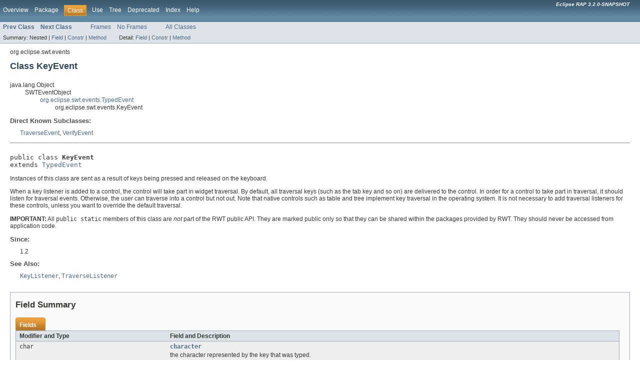

--- FILE ---
content_type: text/html
request_url: https://download.eclipse.org/rt/rap/doc/3.2/guide/reference/api/org/eclipse/swt/events/KeyEvent.html
body_size: 3555
content:
<!DOCTYPE HTML PUBLIC "-//W3C//DTD HTML 4.01 Transitional//EN" "http://www.w3.org/TR/html4/loose.dtd">
<!-- NewPage -->
<html lang="en">
<head>
<!-- Generated by javadoc (version 1.7.0_80) on Wed Jun 14 13:03:56 EDT 2017 -->
<meta http-equiv="Content-Type" content="text/html; charset=UTF-8">
<title>KeyEvent (Eclipse RAP 3.2.0-SNAPSHOT API Reference)</title>
<meta name="date" content="2017-06-14">
<link rel="stylesheet" type="text/css" href="../../../../stylesheet.css" title="Style">
</head>
<body>
<script type="text/javascript"><!--
    if (location.href.indexOf('is-external=true') == -1) {
        parent.document.title="KeyEvent (Eclipse RAP 3.2.0-SNAPSHOT API Reference)";
    }
//-->
</script>
<noscript>
<div>JavaScript is disabled on your browser.</div>
</noscript>
<!-- ========= START OF TOP NAVBAR ======= -->
<div class="topNav"><a name="navbar_top">
<!--   -->
</a><a href="#skip-navbar_top" title="Skip navigation links"></a><a name="navbar_top_firstrow">
<!--   -->
</a>
<ul class="navList" title="Navigation">
<li><a href="../../../../overview-summary.html">Overview</a></li>
<li><a href="package-summary.html">Package</a></li>
<li class="navBarCell1Rev">Class</li>
<li><a href="class-use/KeyEvent.html">Use</a></li>
<li><a href="package-tree.html">Tree</a></li>
<li><a href="../../../../deprecated-list.html">Deprecated</a></li>
<li><a href="../../../../index-all.html">Index</a></li>
<li><a href="../../../../help-doc.html">Help</a></li>
</ul>
<div class="aboutLanguage"><em>
        <b>Eclipse RAP 3.2.0-SNAPSHOT</b>
      </em></div>
</div>
<div class="subNav">
<ul class="navList">
<li><a href="../../../../org/eclipse/swt/events/KeyAdapter.html" title="class in org.eclipse.swt.events"><span class="strong">Prev Class</span></a></li>
<li><a href="../../../../org/eclipse/swt/events/KeyListener.html" title="interface in org.eclipse.swt.events"><span class="strong">Next Class</span></a></li>
</ul>
<ul class="navList">
<li><a href="../../../../index.html?org/eclipse/swt/events/KeyEvent.html" target="_top">Frames</a></li>
<li><a href="KeyEvent.html" target="_top">No Frames</a></li>
</ul>
<ul class="navList" id="allclasses_navbar_top">
<li><a href="../../../../allclasses-noframe.html">All Classes</a></li>
</ul>
<div>
<script type="text/javascript"><!--
  allClassesLink = document.getElementById("allclasses_navbar_top");
  if(window==top) {
    allClassesLink.style.display = "block";
  }
  else {
    allClassesLink.style.display = "none";
  }
  //-->
</script>
</div>
<div>
<ul class="subNavList">
<li>Summary:&nbsp;</li>
<li>Nested&nbsp;|&nbsp;</li>
<li><a href="#field_summary">Field</a>&nbsp;|&nbsp;</li>
<li><a href="#constructor_summary">Constr</a>&nbsp;|&nbsp;</li>
<li><a href="#method_summary">Method</a></li>
</ul>
<ul class="subNavList">
<li>Detail:&nbsp;</li>
<li><a href="#field_detail">Field</a>&nbsp;|&nbsp;</li>
<li><a href="#constructor_detail">Constr</a>&nbsp;|&nbsp;</li>
<li><a href="#method_detail">Method</a></li>
</ul>
</div>
<a name="skip-navbar_top">
<!--   -->
</a></div>
<!-- ========= END OF TOP NAVBAR ========= -->
<!-- ======== START OF CLASS DATA ======== -->
<div class="header">
<div class="subTitle">org.eclipse.swt.events</div>
<h2 title="Class KeyEvent" class="title">Class KeyEvent</h2>
</div>
<div class="contentContainer">
<ul class="inheritance">
<li>java.lang.Object</li>
<li>
<ul class="inheritance">
<li>SWTEventObject</li>
<li>
<ul class="inheritance">
<li><a href="../../../../org/eclipse/swt/events/TypedEvent.html" title="class in org.eclipse.swt.events">org.eclipse.swt.events.TypedEvent</a></li>
<li>
<ul class="inheritance">
<li>org.eclipse.swt.events.KeyEvent</li>
</ul>
</li>
</ul>
</li>
</ul>
</li>
</ul>
<div class="description">
<ul class="blockList">
<li class="blockList">
<dl>
<dt>Direct Known Subclasses:</dt>
<dd><a href="../../../../org/eclipse/swt/events/TraverseEvent.html" title="class in org.eclipse.swt.events">TraverseEvent</a>, <a href="../../../../org/eclipse/swt/events/VerifyEvent.html" title="class in org.eclipse.swt.events">VerifyEvent</a></dd>
</dl>
<hr>
<br>
<pre>public class <span class="strong">KeyEvent</span>
extends <a href="../../../../org/eclipse/swt/events/TypedEvent.html" title="class in org.eclipse.swt.events">TypedEvent</a></pre>
<div class="block">Instances of this class are sent as a result of keys being pressed and
 released on the keyboard.
 <p>
 When a key listener is added to a control, the control will take part in
 widget traversal. By default, all traversal keys (such as the tab key and so
 on) are delivered to the control. In order for a control to take part in
 traversal, it should listen for traversal events. Otherwise, the user can
 traverse into a control but not out. Note that native controls such as table
 and tree implement key traversal in the operating system. It is not necessary
 to add traversal listeners for these controls, unless you want to override
 the default traversal.
 </p>

 <p><strong>IMPORTANT:</strong> All <code>public static</code> members of
 this class are <em>not</em> part of the RWT public API. They are marked
 public only so that they can be shared within the packages provided by RWT.
 They should never be accessed from application code.
 </p></div>
<dl><dt><span class="strong">Since:</span></dt>
  <dd>1.2</dd>
<dt><span class="strong">See Also:</span></dt><dd><a href="../../../../org/eclipse/swt/events/KeyListener.html" title="interface in org.eclipse.swt.events"><code>KeyListener</code></a>, 
<a href="../../../../org/eclipse/swt/events/TraverseListener.html" title="interface in org.eclipse.swt.events"><code>TraverseListener</code></a></dd></dl>
</li>
</ul>
</div>
<div class="summary">
<ul class="blockList">
<li class="blockList">
<!-- =========== FIELD SUMMARY =========== -->
<ul class="blockList">
<li class="blockList"><a name="field_summary">
<!--   -->
</a>
<h3>Field Summary</h3>
<table class="overviewSummary" border="0" cellpadding="3" cellspacing="0" summary="Field Summary table, listing fields, and an explanation">
<caption><span>Fields</span><span class="tabEnd">&nbsp;</span></caption>
<tr>
<th class="colFirst" scope="col">Modifier and Type</th>
<th class="colLast" scope="col">Field and Description</th>
</tr>
<tr class="altColor">
<td class="colFirst"><code>char</code></td>
<td class="colLast"><code><strong><a href="../../../../org/eclipse/swt/events/KeyEvent.html#character">character</a></strong></code>
<div class="block">the character represented by the key that was typed.</div>
</td>
</tr>
<tr class="rowColor">
<td class="colFirst"><code>boolean</code></td>
<td class="colLast"><code><strong><a href="../../../../org/eclipse/swt/events/KeyEvent.html#doit">doit</a></strong></code>
<div class="block">A flag indicating whether the operation should be allowed.</div>
</td>
</tr>
<tr class="altColor">
<td class="colFirst"><code>int</code></td>
<td class="colLast"><code><strong><a href="../../../../org/eclipse/swt/events/KeyEvent.html#keyCode">keyCode</a></strong></code>
<div class="block">the key code of the key that was typed, as defined by the key code
 constants in class <code>SWT</code>.</div>
</td>
</tr>
<tr class="rowColor">
<td class="colFirst"><code>int</code></td>
<td class="colLast"><code><strong><a href="../../../../org/eclipse/swt/events/KeyEvent.html#stateMask">stateMask</a></strong></code>
<div class="block">the state of the keyboard modifier keys at the time the event was
 generated, as defined by the key code constants in class <code>SWT</code>.</div>
</td>
</tr>
</table>
<ul class="blockList">
<li class="blockList"><a name="fields_inherited_from_class_org.eclipse.swt.events.TypedEvent">
<!--   -->
</a>
<h3>Fields inherited from class&nbsp;org.eclipse.swt.events.<a href="../../../../org/eclipse/swt/events/TypedEvent.html" title="class in org.eclipse.swt.events">TypedEvent</a></h3>
<code><a href="../../../../org/eclipse/swt/events/TypedEvent.html#data">data</a>, <a href="../../../../org/eclipse/swt/events/TypedEvent.html#display">display</a>, <a href="../../../../org/eclipse/swt/events/TypedEvent.html#time">time</a>, <a href="../../../../org/eclipse/swt/events/TypedEvent.html#widget">widget</a></code></li>
</ul>
</li>
</ul>
<!-- ======== CONSTRUCTOR SUMMARY ======== -->
<ul class="blockList">
<li class="blockList"><a name="constructor_summary">
<!--   -->
</a>
<h3>Constructor Summary</h3>
<table class="overviewSummary" border="0" cellpadding="3" cellspacing="0" summary="Constructor Summary table, listing constructors, and an explanation">
<caption><span>Constructors</span><span class="tabEnd">&nbsp;</span></caption>
<tr>
<th class="colOne" scope="col">Constructor and Description</th>
</tr>
<tr class="altColor">
<td class="colOne"><code><strong><a href="../../../../org/eclipse/swt/events/KeyEvent.html#KeyEvent(org.eclipse.swt.widgets.Event)">KeyEvent</a></strong>(<a href="../../../../org/eclipse/swt/widgets/Event.html" title="class in org.eclipse.swt.widgets">Event</a>&nbsp;event)</code>
<div class="block">Constructs a new instance of this class based on the information in the
 given untyped event.</div>
</td>
</tr>
</table>
</li>
</ul>
<!-- ========== METHOD SUMMARY =========== -->
<ul class="blockList">
<li class="blockList"><a name="method_summary">
<!--   -->
</a>
<h3>Method Summary</h3>
<table class="overviewSummary" border="0" cellpadding="3" cellspacing="0" summary="Method Summary table, listing methods, and an explanation">
<caption><span>Methods</span><span class="tabEnd">&nbsp;</span></caption>
<tr>
<th class="colFirst" scope="col">Modifier and Type</th>
<th class="colLast" scope="col">Method and Description</th>
</tr>
<tr class="altColor">
<td class="colFirst"><code>java.lang.String</code></td>
<td class="colLast"><code><strong><a href="../../../../org/eclipse/swt/events/KeyEvent.html#toString()">toString</a></strong>()</code>
<div class="block">Returns a string containing a concise, human-readable description of the
 receiver.</div>
</td>
</tr>
</table>
<ul class="blockList">
<li class="blockList"><a name="methods_inherited_from_class_java.lang.Object">
<!--   -->
</a>
<h3>Methods inherited from class&nbsp;java.lang.Object</h3>
<code>clone, equals, finalize, getClass, hashCode, notify, notifyAll, wait, wait, wait</code></li>
</ul>
</li>
</ul>
</li>
</ul>
</div>
<div class="details">
<ul class="blockList">
<li class="blockList">
<!-- ============ FIELD DETAIL =========== -->
<ul class="blockList">
<li class="blockList"><a name="field_detail">
<!--   -->
</a>
<h3>Field Detail</h3>
<a name="character">
<!--   -->
</a>
<ul class="blockList">
<li class="blockList">
<h4>character</h4>
<pre>public&nbsp;char character</pre>
<div class="block">the character represented by the key that was typed. This is the final
 character that results after all modifiers have been applied. For example,
 when the user types Ctrl+A, the character value is 0x01. It is important
 that applications do not attempt to modify the character value based on a
 stateMask (such as SWT.CTRL) or the resulting character will not be
 correct.</div>
</li>
</ul>
<a name="keyCode">
<!--   -->
</a>
<ul class="blockList">
<li class="blockList">
<h4>keyCode</h4>
<pre>public&nbsp;int keyCode</pre>
<div class="block">the key code of the key that was typed, as defined by the key code
 constants in class <code>SWT</code>. When the character field of the event
 is ambiguous, this field contains the unicode value of the original
 character. For example, typing Ctrl+M or Return both result in the
 character '\r' but the keyCode field will also contain '\r' when Return was
 typed.</div>
<dl><dt><span class="strong">See Also:</span></dt><dd><a href="../../../../org/eclipse/swt/SWT.html" title="class in org.eclipse.swt"><code>SWT</code></a></dd></dl>
</li>
</ul>
<a name="stateMask">
<!--   -->
</a>
<ul class="blockList">
<li class="blockList">
<h4>stateMask</h4>
<pre>public&nbsp;int stateMask</pre>
<div class="block">the state of the keyboard modifier keys at the time the event was
 generated, as defined by the key code constants in class <code>SWT</code>.</div>
<dl><dt><span class="strong">See Also:</span></dt><dd><a href="../../../../org/eclipse/swt/SWT.html" title="class in org.eclipse.swt"><code>SWT</code></a></dd></dl>
</li>
</ul>
<a name="doit">
<!--   -->
</a>
<ul class="blockListLast">
<li class="blockList">
<h4>doit</h4>
<pre>public&nbsp;boolean doit</pre>
<div class="block">A flag indicating whether the operation should be allowed. Setting this
 field to <code>false</code> will cancel the operation.</div>
</li>
</ul>
</li>
</ul>
<!-- ========= CONSTRUCTOR DETAIL ======== -->
<ul class="blockList">
<li class="blockList"><a name="constructor_detail">
<!--   -->
</a>
<h3>Constructor Detail</h3>
<a name="KeyEvent(org.eclipse.swt.widgets.Event)">
<!--   -->
</a>
<ul class="blockListLast">
<li class="blockList">
<h4>KeyEvent</h4>
<pre>public&nbsp;KeyEvent(<a href="../../../../org/eclipse/swt/widgets/Event.html" title="class in org.eclipse.swt.widgets">Event</a>&nbsp;event)</pre>
<div class="block">Constructs a new instance of this class based on the information in the
 given untyped event.</div>
<dl><dt><span class="strong">Parameters:</span></dt><dd><code>event</code> - the untyped event containing the information</dd></dl>
</li>
</ul>
</li>
</ul>
<!-- ============ METHOD DETAIL ========== -->
<ul class="blockList">
<li class="blockList"><a name="method_detail">
<!--   -->
</a>
<h3>Method Detail</h3>
<a name="toString()">
<!--   -->
</a>
<ul class="blockListLast">
<li class="blockList">
<h4>toString</h4>
<pre>public&nbsp;java.lang.String&nbsp;toString()</pre>
<div class="block">Returns a string containing a concise, human-readable description of the
 receiver.</div>
<dl>
<dt><strong>Overrides:</strong></dt>
<dd><code><a href="../../../../org/eclipse/swt/events/TypedEvent.html#toString()">toString</a></code>&nbsp;in class&nbsp;<code><a href="../../../../org/eclipse/swt/events/TypedEvent.html" title="class in org.eclipse.swt.events">TypedEvent</a></code></dd>
<dt><span class="strong">Returns:</span></dt><dd>a string representation of the event</dd></dl>
</li>
</ul>
</li>
</ul>
</li>
</ul>
</div>
</div>
<!-- ========= END OF CLASS DATA ========= -->
<!-- ======= START OF BOTTOM NAVBAR ====== -->
<div class="bottomNav"><a name="navbar_bottom">
<!--   -->
</a><a href="#skip-navbar_bottom" title="Skip navigation links"></a><a name="navbar_bottom_firstrow">
<!--   -->
</a>
<ul class="navList" title="Navigation">
<li><a href="../../../../overview-summary.html">Overview</a></li>
<li><a href="package-summary.html">Package</a></li>
<li class="navBarCell1Rev">Class</li>
<li><a href="class-use/KeyEvent.html">Use</a></li>
<li><a href="package-tree.html">Tree</a></li>
<li><a href="../../../../deprecated-list.html">Deprecated</a></li>
<li><a href="../../../../index-all.html">Index</a></li>
<li><a href="../../../../help-doc.html">Help</a></li>
</ul>
<div class="aboutLanguage"><em>
        <b>Eclipse RAP 3.2.0-SNAPSHOT</b>
      </em></div>
</div>
<div class="subNav">
<ul class="navList">
<li><a href="../../../../org/eclipse/swt/events/KeyAdapter.html" title="class in org.eclipse.swt.events"><span class="strong">Prev Class</span></a></li>
<li><a href="../../../../org/eclipse/swt/events/KeyListener.html" title="interface in org.eclipse.swt.events"><span class="strong">Next Class</span></a></li>
</ul>
<ul class="navList">
<li><a href="../../../../index.html?org/eclipse/swt/events/KeyEvent.html" target="_top">Frames</a></li>
<li><a href="KeyEvent.html" target="_top">No Frames</a></li>
</ul>
<ul class="navList" id="allclasses_navbar_bottom">
<li><a href="../../../../allclasses-noframe.html">All Classes</a></li>
</ul>
<div>
<script type="text/javascript"><!--
  allClassesLink = document.getElementById("allclasses_navbar_bottom");
  if(window==top) {
    allClassesLink.style.display = "block";
  }
  else {
    allClassesLink.style.display = "none";
  }
  //-->
</script>
</div>
<div>
<ul class="subNavList">
<li>Summary:&nbsp;</li>
<li>Nested&nbsp;|&nbsp;</li>
<li><a href="#field_summary">Field</a>&nbsp;|&nbsp;</li>
<li><a href="#constructor_summary">Constr</a>&nbsp;|&nbsp;</li>
<li><a href="#method_summary">Method</a></li>
</ul>
<ul class="subNavList">
<li>Detail:&nbsp;</li>
<li><a href="#field_detail">Field</a>&nbsp;|&nbsp;</li>
<li><a href="#constructor_detail">Constr</a>&nbsp;|&nbsp;</li>
<li><a href="#method_detail">Method</a></li>
</ul>
</div>
<a name="skip-navbar_bottom">
<!--   -->
</a></div>
<!-- ======== END OF BOTTOM NAVBAR ======= -->
<p class="legalCopy"><small>
        <font size="-1"><p>
          Copyright (c) EclipseSource and others 2002, 2017.
          All rights reserved. This program and the accompanying materials
          are made available under the terms of the
          <a href="http://www.eclipse.org/legal/epl-v10.html">Eclipse Public License v1.0</a>
        </p></font>
      </small></p>
</body>
</html>
